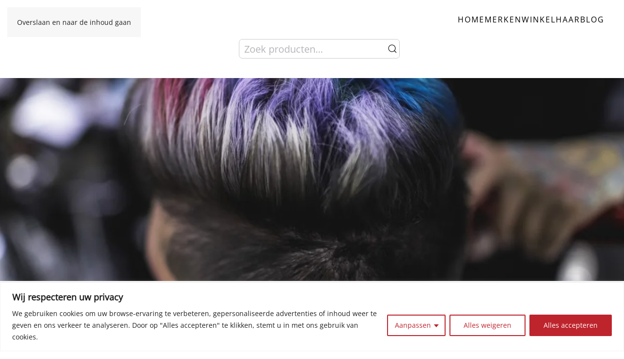

--- FILE ---
content_type: text/html; charset=utf-8
request_url: https://www.google.com/recaptcha/api2/anchor?ar=1&k=6LeK64IUAAAAAK-UOXibusG9IMRGNdw8_qOPpfCM&co=aHR0cHM6Ly9oYWlyd2ViLm5sOjQ0Mw..&hl=en&v=N67nZn4AqZkNcbeMu4prBgzg&size=invisible&anchor-ms=20000&execute-ms=30000&cb=sy6v1z8ncuo9
body_size: 49782
content:
<!DOCTYPE HTML><html dir="ltr" lang="en"><head><meta http-equiv="Content-Type" content="text/html; charset=UTF-8">
<meta http-equiv="X-UA-Compatible" content="IE=edge">
<title>reCAPTCHA</title>
<style type="text/css">
/* cyrillic-ext */
@font-face {
  font-family: 'Roboto';
  font-style: normal;
  font-weight: 400;
  font-stretch: 100%;
  src: url(//fonts.gstatic.com/s/roboto/v48/KFO7CnqEu92Fr1ME7kSn66aGLdTylUAMa3GUBHMdazTgWw.woff2) format('woff2');
  unicode-range: U+0460-052F, U+1C80-1C8A, U+20B4, U+2DE0-2DFF, U+A640-A69F, U+FE2E-FE2F;
}
/* cyrillic */
@font-face {
  font-family: 'Roboto';
  font-style: normal;
  font-weight: 400;
  font-stretch: 100%;
  src: url(//fonts.gstatic.com/s/roboto/v48/KFO7CnqEu92Fr1ME7kSn66aGLdTylUAMa3iUBHMdazTgWw.woff2) format('woff2');
  unicode-range: U+0301, U+0400-045F, U+0490-0491, U+04B0-04B1, U+2116;
}
/* greek-ext */
@font-face {
  font-family: 'Roboto';
  font-style: normal;
  font-weight: 400;
  font-stretch: 100%;
  src: url(//fonts.gstatic.com/s/roboto/v48/KFO7CnqEu92Fr1ME7kSn66aGLdTylUAMa3CUBHMdazTgWw.woff2) format('woff2');
  unicode-range: U+1F00-1FFF;
}
/* greek */
@font-face {
  font-family: 'Roboto';
  font-style: normal;
  font-weight: 400;
  font-stretch: 100%;
  src: url(//fonts.gstatic.com/s/roboto/v48/KFO7CnqEu92Fr1ME7kSn66aGLdTylUAMa3-UBHMdazTgWw.woff2) format('woff2');
  unicode-range: U+0370-0377, U+037A-037F, U+0384-038A, U+038C, U+038E-03A1, U+03A3-03FF;
}
/* math */
@font-face {
  font-family: 'Roboto';
  font-style: normal;
  font-weight: 400;
  font-stretch: 100%;
  src: url(//fonts.gstatic.com/s/roboto/v48/KFO7CnqEu92Fr1ME7kSn66aGLdTylUAMawCUBHMdazTgWw.woff2) format('woff2');
  unicode-range: U+0302-0303, U+0305, U+0307-0308, U+0310, U+0312, U+0315, U+031A, U+0326-0327, U+032C, U+032F-0330, U+0332-0333, U+0338, U+033A, U+0346, U+034D, U+0391-03A1, U+03A3-03A9, U+03B1-03C9, U+03D1, U+03D5-03D6, U+03F0-03F1, U+03F4-03F5, U+2016-2017, U+2034-2038, U+203C, U+2040, U+2043, U+2047, U+2050, U+2057, U+205F, U+2070-2071, U+2074-208E, U+2090-209C, U+20D0-20DC, U+20E1, U+20E5-20EF, U+2100-2112, U+2114-2115, U+2117-2121, U+2123-214F, U+2190, U+2192, U+2194-21AE, U+21B0-21E5, U+21F1-21F2, U+21F4-2211, U+2213-2214, U+2216-22FF, U+2308-230B, U+2310, U+2319, U+231C-2321, U+2336-237A, U+237C, U+2395, U+239B-23B7, U+23D0, U+23DC-23E1, U+2474-2475, U+25AF, U+25B3, U+25B7, U+25BD, U+25C1, U+25CA, U+25CC, U+25FB, U+266D-266F, U+27C0-27FF, U+2900-2AFF, U+2B0E-2B11, U+2B30-2B4C, U+2BFE, U+3030, U+FF5B, U+FF5D, U+1D400-1D7FF, U+1EE00-1EEFF;
}
/* symbols */
@font-face {
  font-family: 'Roboto';
  font-style: normal;
  font-weight: 400;
  font-stretch: 100%;
  src: url(//fonts.gstatic.com/s/roboto/v48/KFO7CnqEu92Fr1ME7kSn66aGLdTylUAMaxKUBHMdazTgWw.woff2) format('woff2');
  unicode-range: U+0001-000C, U+000E-001F, U+007F-009F, U+20DD-20E0, U+20E2-20E4, U+2150-218F, U+2190, U+2192, U+2194-2199, U+21AF, U+21E6-21F0, U+21F3, U+2218-2219, U+2299, U+22C4-22C6, U+2300-243F, U+2440-244A, U+2460-24FF, U+25A0-27BF, U+2800-28FF, U+2921-2922, U+2981, U+29BF, U+29EB, U+2B00-2BFF, U+4DC0-4DFF, U+FFF9-FFFB, U+10140-1018E, U+10190-1019C, U+101A0, U+101D0-101FD, U+102E0-102FB, U+10E60-10E7E, U+1D2C0-1D2D3, U+1D2E0-1D37F, U+1F000-1F0FF, U+1F100-1F1AD, U+1F1E6-1F1FF, U+1F30D-1F30F, U+1F315, U+1F31C, U+1F31E, U+1F320-1F32C, U+1F336, U+1F378, U+1F37D, U+1F382, U+1F393-1F39F, U+1F3A7-1F3A8, U+1F3AC-1F3AF, U+1F3C2, U+1F3C4-1F3C6, U+1F3CA-1F3CE, U+1F3D4-1F3E0, U+1F3ED, U+1F3F1-1F3F3, U+1F3F5-1F3F7, U+1F408, U+1F415, U+1F41F, U+1F426, U+1F43F, U+1F441-1F442, U+1F444, U+1F446-1F449, U+1F44C-1F44E, U+1F453, U+1F46A, U+1F47D, U+1F4A3, U+1F4B0, U+1F4B3, U+1F4B9, U+1F4BB, U+1F4BF, U+1F4C8-1F4CB, U+1F4D6, U+1F4DA, U+1F4DF, U+1F4E3-1F4E6, U+1F4EA-1F4ED, U+1F4F7, U+1F4F9-1F4FB, U+1F4FD-1F4FE, U+1F503, U+1F507-1F50B, U+1F50D, U+1F512-1F513, U+1F53E-1F54A, U+1F54F-1F5FA, U+1F610, U+1F650-1F67F, U+1F687, U+1F68D, U+1F691, U+1F694, U+1F698, U+1F6AD, U+1F6B2, U+1F6B9-1F6BA, U+1F6BC, U+1F6C6-1F6CF, U+1F6D3-1F6D7, U+1F6E0-1F6EA, U+1F6F0-1F6F3, U+1F6F7-1F6FC, U+1F700-1F7FF, U+1F800-1F80B, U+1F810-1F847, U+1F850-1F859, U+1F860-1F887, U+1F890-1F8AD, U+1F8B0-1F8BB, U+1F8C0-1F8C1, U+1F900-1F90B, U+1F93B, U+1F946, U+1F984, U+1F996, U+1F9E9, U+1FA00-1FA6F, U+1FA70-1FA7C, U+1FA80-1FA89, U+1FA8F-1FAC6, U+1FACE-1FADC, U+1FADF-1FAE9, U+1FAF0-1FAF8, U+1FB00-1FBFF;
}
/* vietnamese */
@font-face {
  font-family: 'Roboto';
  font-style: normal;
  font-weight: 400;
  font-stretch: 100%;
  src: url(//fonts.gstatic.com/s/roboto/v48/KFO7CnqEu92Fr1ME7kSn66aGLdTylUAMa3OUBHMdazTgWw.woff2) format('woff2');
  unicode-range: U+0102-0103, U+0110-0111, U+0128-0129, U+0168-0169, U+01A0-01A1, U+01AF-01B0, U+0300-0301, U+0303-0304, U+0308-0309, U+0323, U+0329, U+1EA0-1EF9, U+20AB;
}
/* latin-ext */
@font-face {
  font-family: 'Roboto';
  font-style: normal;
  font-weight: 400;
  font-stretch: 100%;
  src: url(//fonts.gstatic.com/s/roboto/v48/KFO7CnqEu92Fr1ME7kSn66aGLdTylUAMa3KUBHMdazTgWw.woff2) format('woff2');
  unicode-range: U+0100-02BA, U+02BD-02C5, U+02C7-02CC, U+02CE-02D7, U+02DD-02FF, U+0304, U+0308, U+0329, U+1D00-1DBF, U+1E00-1E9F, U+1EF2-1EFF, U+2020, U+20A0-20AB, U+20AD-20C0, U+2113, U+2C60-2C7F, U+A720-A7FF;
}
/* latin */
@font-face {
  font-family: 'Roboto';
  font-style: normal;
  font-weight: 400;
  font-stretch: 100%;
  src: url(//fonts.gstatic.com/s/roboto/v48/KFO7CnqEu92Fr1ME7kSn66aGLdTylUAMa3yUBHMdazQ.woff2) format('woff2');
  unicode-range: U+0000-00FF, U+0131, U+0152-0153, U+02BB-02BC, U+02C6, U+02DA, U+02DC, U+0304, U+0308, U+0329, U+2000-206F, U+20AC, U+2122, U+2191, U+2193, U+2212, U+2215, U+FEFF, U+FFFD;
}
/* cyrillic-ext */
@font-face {
  font-family: 'Roboto';
  font-style: normal;
  font-weight: 500;
  font-stretch: 100%;
  src: url(//fonts.gstatic.com/s/roboto/v48/KFO7CnqEu92Fr1ME7kSn66aGLdTylUAMa3GUBHMdazTgWw.woff2) format('woff2');
  unicode-range: U+0460-052F, U+1C80-1C8A, U+20B4, U+2DE0-2DFF, U+A640-A69F, U+FE2E-FE2F;
}
/* cyrillic */
@font-face {
  font-family: 'Roboto';
  font-style: normal;
  font-weight: 500;
  font-stretch: 100%;
  src: url(//fonts.gstatic.com/s/roboto/v48/KFO7CnqEu92Fr1ME7kSn66aGLdTylUAMa3iUBHMdazTgWw.woff2) format('woff2');
  unicode-range: U+0301, U+0400-045F, U+0490-0491, U+04B0-04B1, U+2116;
}
/* greek-ext */
@font-face {
  font-family: 'Roboto';
  font-style: normal;
  font-weight: 500;
  font-stretch: 100%;
  src: url(//fonts.gstatic.com/s/roboto/v48/KFO7CnqEu92Fr1ME7kSn66aGLdTylUAMa3CUBHMdazTgWw.woff2) format('woff2');
  unicode-range: U+1F00-1FFF;
}
/* greek */
@font-face {
  font-family: 'Roboto';
  font-style: normal;
  font-weight: 500;
  font-stretch: 100%;
  src: url(//fonts.gstatic.com/s/roboto/v48/KFO7CnqEu92Fr1ME7kSn66aGLdTylUAMa3-UBHMdazTgWw.woff2) format('woff2');
  unicode-range: U+0370-0377, U+037A-037F, U+0384-038A, U+038C, U+038E-03A1, U+03A3-03FF;
}
/* math */
@font-face {
  font-family: 'Roboto';
  font-style: normal;
  font-weight: 500;
  font-stretch: 100%;
  src: url(//fonts.gstatic.com/s/roboto/v48/KFO7CnqEu92Fr1ME7kSn66aGLdTylUAMawCUBHMdazTgWw.woff2) format('woff2');
  unicode-range: U+0302-0303, U+0305, U+0307-0308, U+0310, U+0312, U+0315, U+031A, U+0326-0327, U+032C, U+032F-0330, U+0332-0333, U+0338, U+033A, U+0346, U+034D, U+0391-03A1, U+03A3-03A9, U+03B1-03C9, U+03D1, U+03D5-03D6, U+03F0-03F1, U+03F4-03F5, U+2016-2017, U+2034-2038, U+203C, U+2040, U+2043, U+2047, U+2050, U+2057, U+205F, U+2070-2071, U+2074-208E, U+2090-209C, U+20D0-20DC, U+20E1, U+20E5-20EF, U+2100-2112, U+2114-2115, U+2117-2121, U+2123-214F, U+2190, U+2192, U+2194-21AE, U+21B0-21E5, U+21F1-21F2, U+21F4-2211, U+2213-2214, U+2216-22FF, U+2308-230B, U+2310, U+2319, U+231C-2321, U+2336-237A, U+237C, U+2395, U+239B-23B7, U+23D0, U+23DC-23E1, U+2474-2475, U+25AF, U+25B3, U+25B7, U+25BD, U+25C1, U+25CA, U+25CC, U+25FB, U+266D-266F, U+27C0-27FF, U+2900-2AFF, U+2B0E-2B11, U+2B30-2B4C, U+2BFE, U+3030, U+FF5B, U+FF5D, U+1D400-1D7FF, U+1EE00-1EEFF;
}
/* symbols */
@font-face {
  font-family: 'Roboto';
  font-style: normal;
  font-weight: 500;
  font-stretch: 100%;
  src: url(//fonts.gstatic.com/s/roboto/v48/KFO7CnqEu92Fr1ME7kSn66aGLdTylUAMaxKUBHMdazTgWw.woff2) format('woff2');
  unicode-range: U+0001-000C, U+000E-001F, U+007F-009F, U+20DD-20E0, U+20E2-20E4, U+2150-218F, U+2190, U+2192, U+2194-2199, U+21AF, U+21E6-21F0, U+21F3, U+2218-2219, U+2299, U+22C4-22C6, U+2300-243F, U+2440-244A, U+2460-24FF, U+25A0-27BF, U+2800-28FF, U+2921-2922, U+2981, U+29BF, U+29EB, U+2B00-2BFF, U+4DC0-4DFF, U+FFF9-FFFB, U+10140-1018E, U+10190-1019C, U+101A0, U+101D0-101FD, U+102E0-102FB, U+10E60-10E7E, U+1D2C0-1D2D3, U+1D2E0-1D37F, U+1F000-1F0FF, U+1F100-1F1AD, U+1F1E6-1F1FF, U+1F30D-1F30F, U+1F315, U+1F31C, U+1F31E, U+1F320-1F32C, U+1F336, U+1F378, U+1F37D, U+1F382, U+1F393-1F39F, U+1F3A7-1F3A8, U+1F3AC-1F3AF, U+1F3C2, U+1F3C4-1F3C6, U+1F3CA-1F3CE, U+1F3D4-1F3E0, U+1F3ED, U+1F3F1-1F3F3, U+1F3F5-1F3F7, U+1F408, U+1F415, U+1F41F, U+1F426, U+1F43F, U+1F441-1F442, U+1F444, U+1F446-1F449, U+1F44C-1F44E, U+1F453, U+1F46A, U+1F47D, U+1F4A3, U+1F4B0, U+1F4B3, U+1F4B9, U+1F4BB, U+1F4BF, U+1F4C8-1F4CB, U+1F4D6, U+1F4DA, U+1F4DF, U+1F4E3-1F4E6, U+1F4EA-1F4ED, U+1F4F7, U+1F4F9-1F4FB, U+1F4FD-1F4FE, U+1F503, U+1F507-1F50B, U+1F50D, U+1F512-1F513, U+1F53E-1F54A, U+1F54F-1F5FA, U+1F610, U+1F650-1F67F, U+1F687, U+1F68D, U+1F691, U+1F694, U+1F698, U+1F6AD, U+1F6B2, U+1F6B9-1F6BA, U+1F6BC, U+1F6C6-1F6CF, U+1F6D3-1F6D7, U+1F6E0-1F6EA, U+1F6F0-1F6F3, U+1F6F7-1F6FC, U+1F700-1F7FF, U+1F800-1F80B, U+1F810-1F847, U+1F850-1F859, U+1F860-1F887, U+1F890-1F8AD, U+1F8B0-1F8BB, U+1F8C0-1F8C1, U+1F900-1F90B, U+1F93B, U+1F946, U+1F984, U+1F996, U+1F9E9, U+1FA00-1FA6F, U+1FA70-1FA7C, U+1FA80-1FA89, U+1FA8F-1FAC6, U+1FACE-1FADC, U+1FADF-1FAE9, U+1FAF0-1FAF8, U+1FB00-1FBFF;
}
/* vietnamese */
@font-face {
  font-family: 'Roboto';
  font-style: normal;
  font-weight: 500;
  font-stretch: 100%;
  src: url(//fonts.gstatic.com/s/roboto/v48/KFO7CnqEu92Fr1ME7kSn66aGLdTylUAMa3OUBHMdazTgWw.woff2) format('woff2');
  unicode-range: U+0102-0103, U+0110-0111, U+0128-0129, U+0168-0169, U+01A0-01A1, U+01AF-01B0, U+0300-0301, U+0303-0304, U+0308-0309, U+0323, U+0329, U+1EA0-1EF9, U+20AB;
}
/* latin-ext */
@font-face {
  font-family: 'Roboto';
  font-style: normal;
  font-weight: 500;
  font-stretch: 100%;
  src: url(//fonts.gstatic.com/s/roboto/v48/KFO7CnqEu92Fr1ME7kSn66aGLdTylUAMa3KUBHMdazTgWw.woff2) format('woff2');
  unicode-range: U+0100-02BA, U+02BD-02C5, U+02C7-02CC, U+02CE-02D7, U+02DD-02FF, U+0304, U+0308, U+0329, U+1D00-1DBF, U+1E00-1E9F, U+1EF2-1EFF, U+2020, U+20A0-20AB, U+20AD-20C0, U+2113, U+2C60-2C7F, U+A720-A7FF;
}
/* latin */
@font-face {
  font-family: 'Roboto';
  font-style: normal;
  font-weight: 500;
  font-stretch: 100%;
  src: url(//fonts.gstatic.com/s/roboto/v48/KFO7CnqEu92Fr1ME7kSn66aGLdTylUAMa3yUBHMdazQ.woff2) format('woff2');
  unicode-range: U+0000-00FF, U+0131, U+0152-0153, U+02BB-02BC, U+02C6, U+02DA, U+02DC, U+0304, U+0308, U+0329, U+2000-206F, U+20AC, U+2122, U+2191, U+2193, U+2212, U+2215, U+FEFF, U+FFFD;
}
/* cyrillic-ext */
@font-face {
  font-family: 'Roboto';
  font-style: normal;
  font-weight: 900;
  font-stretch: 100%;
  src: url(//fonts.gstatic.com/s/roboto/v48/KFO7CnqEu92Fr1ME7kSn66aGLdTylUAMa3GUBHMdazTgWw.woff2) format('woff2');
  unicode-range: U+0460-052F, U+1C80-1C8A, U+20B4, U+2DE0-2DFF, U+A640-A69F, U+FE2E-FE2F;
}
/* cyrillic */
@font-face {
  font-family: 'Roboto';
  font-style: normal;
  font-weight: 900;
  font-stretch: 100%;
  src: url(//fonts.gstatic.com/s/roboto/v48/KFO7CnqEu92Fr1ME7kSn66aGLdTylUAMa3iUBHMdazTgWw.woff2) format('woff2');
  unicode-range: U+0301, U+0400-045F, U+0490-0491, U+04B0-04B1, U+2116;
}
/* greek-ext */
@font-face {
  font-family: 'Roboto';
  font-style: normal;
  font-weight: 900;
  font-stretch: 100%;
  src: url(//fonts.gstatic.com/s/roboto/v48/KFO7CnqEu92Fr1ME7kSn66aGLdTylUAMa3CUBHMdazTgWw.woff2) format('woff2');
  unicode-range: U+1F00-1FFF;
}
/* greek */
@font-face {
  font-family: 'Roboto';
  font-style: normal;
  font-weight: 900;
  font-stretch: 100%;
  src: url(//fonts.gstatic.com/s/roboto/v48/KFO7CnqEu92Fr1ME7kSn66aGLdTylUAMa3-UBHMdazTgWw.woff2) format('woff2');
  unicode-range: U+0370-0377, U+037A-037F, U+0384-038A, U+038C, U+038E-03A1, U+03A3-03FF;
}
/* math */
@font-face {
  font-family: 'Roboto';
  font-style: normal;
  font-weight: 900;
  font-stretch: 100%;
  src: url(//fonts.gstatic.com/s/roboto/v48/KFO7CnqEu92Fr1ME7kSn66aGLdTylUAMawCUBHMdazTgWw.woff2) format('woff2');
  unicode-range: U+0302-0303, U+0305, U+0307-0308, U+0310, U+0312, U+0315, U+031A, U+0326-0327, U+032C, U+032F-0330, U+0332-0333, U+0338, U+033A, U+0346, U+034D, U+0391-03A1, U+03A3-03A9, U+03B1-03C9, U+03D1, U+03D5-03D6, U+03F0-03F1, U+03F4-03F5, U+2016-2017, U+2034-2038, U+203C, U+2040, U+2043, U+2047, U+2050, U+2057, U+205F, U+2070-2071, U+2074-208E, U+2090-209C, U+20D0-20DC, U+20E1, U+20E5-20EF, U+2100-2112, U+2114-2115, U+2117-2121, U+2123-214F, U+2190, U+2192, U+2194-21AE, U+21B0-21E5, U+21F1-21F2, U+21F4-2211, U+2213-2214, U+2216-22FF, U+2308-230B, U+2310, U+2319, U+231C-2321, U+2336-237A, U+237C, U+2395, U+239B-23B7, U+23D0, U+23DC-23E1, U+2474-2475, U+25AF, U+25B3, U+25B7, U+25BD, U+25C1, U+25CA, U+25CC, U+25FB, U+266D-266F, U+27C0-27FF, U+2900-2AFF, U+2B0E-2B11, U+2B30-2B4C, U+2BFE, U+3030, U+FF5B, U+FF5D, U+1D400-1D7FF, U+1EE00-1EEFF;
}
/* symbols */
@font-face {
  font-family: 'Roboto';
  font-style: normal;
  font-weight: 900;
  font-stretch: 100%;
  src: url(//fonts.gstatic.com/s/roboto/v48/KFO7CnqEu92Fr1ME7kSn66aGLdTylUAMaxKUBHMdazTgWw.woff2) format('woff2');
  unicode-range: U+0001-000C, U+000E-001F, U+007F-009F, U+20DD-20E0, U+20E2-20E4, U+2150-218F, U+2190, U+2192, U+2194-2199, U+21AF, U+21E6-21F0, U+21F3, U+2218-2219, U+2299, U+22C4-22C6, U+2300-243F, U+2440-244A, U+2460-24FF, U+25A0-27BF, U+2800-28FF, U+2921-2922, U+2981, U+29BF, U+29EB, U+2B00-2BFF, U+4DC0-4DFF, U+FFF9-FFFB, U+10140-1018E, U+10190-1019C, U+101A0, U+101D0-101FD, U+102E0-102FB, U+10E60-10E7E, U+1D2C0-1D2D3, U+1D2E0-1D37F, U+1F000-1F0FF, U+1F100-1F1AD, U+1F1E6-1F1FF, U+1F30D-1F30F, U+1F315, U+1F31C, U+1F31E, U+1F320-1F32C, U+1F336, U+1F378, U+1F37D, U+1F382, U+1F393-1F39F, U+1F3A7-1F3A8, U+1F3AC-1F3AF, U+1F3C2, U+1F3C4-1F3C6, U+1F3CA-1F3CE, U+1F3D4-1F3E0, U+1F3ED, U+1F3F1-1F3F3, U+1F3F5-1F3F7, U+1F408, U+1F415, U+1F41F, U+1F426, U+1F43F, U+1F441-1F442, U+1F444, U+1F446-1F449, U+1F44C-1F44E, U+1F453, U+1F46A, U+1F47D, U+1F4A3, U+1F4B0, U+1F4B3, U+1F4B9, U+1F4BB, U+1F4BF, U+1F4C8-1F4CB, U+1F4D6, U+1F4DA, U+1F4DF, U+1F4E3-1F4E6, U+1F4EA-1F4ED, U+1F4F7, U+1F4F9-1F4FB, U+1F4FD-1F4FE, U+1F503, U+1F507-1F50B, U+1F50D, U+1F512-1F513, U+1F53E-1F54A, U+1F54F-1F5FA, U+1F610, U+1F650-1F67F, U+1F687, U+1F68D, U+1F691, U+1F694, U+1F698, U+1F6AD, U+1F6B2, U+1F6B9-1F6BA, U+1F6BC, U+1F6C6-1F6CF, U+1F6D3-1F6D7, U+1F6E0-1F6EA, U+1F6F0-1F6F3, U+1F6F7-1F6FC, U+1F700-1F7FF, U+1F800-1F80B, U+1F810-1F847, U+1F850-1F859, U+1F860-1F887, U+1F890-1F8AD, U+1F8B0-1F8BB, U+1F8C0-1F8C1, U+1F900-1F90B, U+1F93B, U+1F946, U+1F984, U+1F996, U+1F9E9, U+1FA00-1FA6F, U+1FA70-1FA7C, U+1FA80-1FA89, U+1FA8F-1FAC6, U+1FACE-1FADC, U+1FADF-1FAE9, U+1FAF0-1FAF8, U+1FB00-1FBFF;
}
/* vietnamese */
@font-face {
  font-family: 'Roboto';
  font-style: normal;
  font-weight: 900;
  font-stretch: 100%;
  src: url(//fonts.gstatic.com/s/roboto/v48/KFO7CnqEu92Fr1ME7kSn66aGLdTylUAMa3OUBHMdazTgWw.woff2) format('woff2');
  unicode-range: U+0102-0103, U+0110-0111, U+0128-0129, U+0168-0169, U+01A0-01A1, U+01AF-01B0, U+0300-0301, U+0303-0304, U+0308-0309, U+0323, U+0329, U+1EA0-1EF9, U+20AB;
}
/* latin-ext */
@font-face {
  font-family: 'Roboto';
  font-style: normal;
  font-weight: 900;
  font-stretch: 100%;
  src: url(//fonts.gstatic.com/s/roboto/v48/KFO7CnqEu92Fr1ME7kSn66aGLdTylUAMa3KUBHMdazTgWw.woff2) format('woff2');
  unicode-range: U+0100-02BA, U+02BD-02C5, U+02C7-02CC, U+02CE-02D7, U+02DD-02FF, U+0304, U+0308, U+0329, U+1D00-1DBF, U+1E00-1E9F, U+1EF2-1EFF, U+2020, U+20A0-20AB, U+20AD-20C0, U+2113, U+2C60-2C7F, U+A720-A7FF;
}
/* latin */
@font-face {
  font-family: 'Roboto';
  font-style: normal;
  font-weight: 900;
  font-stretch: 100%;
  src: url(//fonts.gstatic.com/s/roboto/v48/KFO7CnqEu92Fr1ME7kSn66aGLdTylUAMa3yUBHMdazQ.woff2) format('woff2');
  unicode-range: U+0000-00FF, U+0131, U+0152-0153, U+02BB-02BC, U+02C6, U+02DA, U+02DC, U+0304, U+0308, U+0329, U+2000-206F, U+20AC, U+2122, U+2191, U+2193, U+2212, U+2215, U+FEFF, U+FFFD;
}

</style>
<link rel="stylesheet" type="text/css" href="https://www.gstatic.com/recaptcha/releases/N67nZn4AqZkNcbeMu4prBgzg/styles__ltr.css">
<script nonce="_YmG-Vm3hYx6Sx3TItuTxQ" type="text/javascript">window['__recaptcha_api'] = 'https://www.google.com/recaptcha/api2/';</script>
<script type="text/javascript" src="https://www.gstatic.com/recaptcha/releases/N67nZn4AqZkNcbeMu4prBgzg/recaptcha__en.js" nonce="_YmG-Vm3hYx6Sx3TItuTxQ">
      
    </script></head>
<body><div id="rc-anchor-alert" class="rc-anchor-alert"></div>
<input type="hidden" id="recaptcha-token" value="[base64]">
<script type="text/javascript" nonce="_YmG-Vm3hYx6Sx3TItuTxQ">
      recaptcha.anchor.Main.init("[\x22ainput\x22,[\x22bgdata\x22,\x22\x22,\[base64]/[base64]/[base64]/MjU1OlQ/NToyKSlyZXR1cm4gZmFsc2U7cmV0dXJuISgoYSg0MyxXLChZPWUoKFcuQkI9ZCxUKT83MDo0MyxXKSxXLk4pKSxXKS5sLnB1c2goW0RhLFksVD9kKzE6ZCxXLlgsVy5qXSksVy5MPW5sLDApfSxubD1GLnJlcXVlc3RJZGxlQ2FsbGJhY2s/[base64]/[base64]/[base64]/[base64]/WVtTKytdPVc6KFc8MjA0OD9ZW1MrK109Vz4+NnwxOTI6KChXJjY0NTEyKT09NTUyOTYmJmQrMTxULmxlbmd0aCYmKFQuY2hhckNvZGVBdChkKzEpJjY0NTEyKT09NTYzMjA/[base64]/[base64]/[base64]/[base64]/bmV3IGdbWl0oTFswXSk6RD09Mj9uZXcgZ1taXShMWzBdLExbMV0pOkQ9PTM/bmV3IGdbWl0oTFswXSxMWzFdLExbMl0pOkQ9PTQ/[base64]/[base64]\x22,\[base64]\x22,\x22w44tw4/CmcK1wrcew5/Dq8ONw4nDllRKdjNGYCxFDSDDh8Odw7zCo8OsZB9KEBfCtcKyOmRxw5pJSm9Ww6QpaAtIIMK8w6HCsgELTMO2ZsOqV8Kmw55Rw5fDvRtHw6/DtsO2RMKiBcK1HcOhwowCfi7Cg2nCv8KTRMObHQXDhUEmAD11wrQUw7TDmMKaw59jVcOswrZjw5PCoxhVwofDmhDDp8OdPgNbwqleJV5Hw5XCjXvDncK/J8KPXCEpZMOfwp3CjRrCjcK5YMKVwqTChGjDvlgTBsKyLGbCmcKwwokjwqzDvGHDsVFkw7dESjTDhMKmEMOjw5fDjztKTCZoW8K0c8KeMh/CkcORA8KFw7dRR8KJwppBesKBwrkfREfDq8Oow4vCo8OCw7o+XQ5wwpnDiHIOSXLCmRk6wptQwoTDvHpAwq0wEShgw6c0wq7DscKgw5PDsxR2wp4VLcKQw7UbIsKywrDCgcKsecKsw4I/SFclw5TDpsOnTRDDn8Kiw41Ww7nDkmMGwrFFVcKZwrLCtcKfHcKGFDnCnxVvYHrCksKrKF7DmUTDncKOwr/[base64]/wq/[base64]/CrcK8X2fDlDfDhXnChmQdw45GSC/Cm8OLR8Kdw5rChMKrw4XCg3YhNMKmdy/[base64]/Dj3I+fnPDuSRBwqMCLsOnw6gAw7FjwqkVw6wOw4Z+JsKLw5o4w7/DlRlgNAbCm8KkdcOOOcKew4A8A8OZSgPChGsQwpnCngnDg0Qywotvw44FLjIbKFvDoRrDisOyLsKeYyXDjsKww7BHPRVtw7vClMKhYh/DlRtcw7rDusKwwq3CoMKJXcKld01SRgh7wosnwq9Ow6Z5wqTChE7Dm3PDnCZ9w5vDvU8Vw4t2aE1Ow4nCogbDgMKtJQh/CmTDtknClsKEOmjCr8Kvw7xMNCwpwp40ecKNFMKJwqNYw5gdEMO2NcKawpNAwrnCimHCv8KLwpUEQMKBw4BVPHTCoTZeMsOYfsOhJcOzdcKKb0XDgQLDknbDl0PCtR7DtsOTw5p1wqZYwqTCj8Ktw7bCinw6w64UHMKhwrvDosKBwr/Cs0MQQMK4dMKMwroMLQnDq8OXwogXE8KKWsOacH3DvMKTw5pQR2VjeR/CvnLDjsKaMADDknR2w5HCshnDkQ3DqsKBDVTDg3/Ck8OcRWkPwqUrw7EzYcOXQHtJw4fCn0XCh8KIGQrChljCmj5FwrvDoXTCisOZwr/[base64]/wpLDkMObw4/DkcOtDGDDrnw9w4LDkcK7M8ONw5kqw6nDjWnDmyDDpXPDlUBPbsORFTbDiys3wonDm389wqk8w4UrEnzDocOwKsK/SMKYWsO1O8KLccOEXnNJAMKiCMOmYVkTw6/CnDvDlUfCoAPDlmzDh0U7wqUmL8KPSFkrwrfDmwRFV2zCjFEawrjDtEDDqMKNw4zCjmovw6fCjC4bwqfCocOGwr/DhMKDHFDCtMKpHRcDwqoKwqFrwrXDo3rCnhnDgUdMUcKNw4YtWMKpwpACeHTDosO0Eip2DsKGw7rDmS/[base64]/P1rCp8OwDn8+w68PDlfCl8Opw4nCsMO2LXZXw5kPw7HDrnRWw4IQdXLCiCA6w4rDol/DujHCpMK3ZhHDkcOew6LDvsKdw6kiBStUw5wjKsKtMMOaFx3Co8OiwrfDtcOXAMO1w6Y+E8O/wqvCncKYw4xCGsKMUMK5UkHCpMOVw6MNwohew5vDil7CmsOhw5zCoAzDjMKAwoLDuMKUI8O/[base64]/DmcK/fsOywospUnzCh8KHZhIDwo1vw67CksKKw6zCpsOubcKBw4J9eHjCncO4SMKkf8OEacO1wrzDhArCisKcw5rCklRlMGgKw6YRbArCjcO0CHZsPiJtw4Jiw5jCm8OSLRvCn8OZDkLDmMODwonCq3fCrcKQRMOfbcOnwpN/w5ctw4HCsA3ChFnCk8KPw4FdVkhnHcOTw5/DlnbDvMOxJwnCoyY7wpjCp8Kawo4aw7/DtcOowrHDo0/[base64]/[base64]/CqkfCqj/Dnh/Dl8OVwobDlMKpwp9BJnEDJEpyYm/CgkLDgcObw7bDucKqXMK3w5tAHBfCsmsAZyTDm1BmVMOWHcK0BxTCtH/[base64]/DjlQmNBMVdVrDoRZgPsOewpPDjUzCi8K/NMObJsOcw4rDjcKiMMOWw4pjwp/Dlg/ChMKZfCQnIwQTwr4aASsQw7cawp1AAcKjMcO/wrY2NmfCjQzDkXvCtsOfw4hXUi1pwrTDs8KVKsOwCsKXwq3CuMK8RnN2NGjCnUXCk8OuUMOMHcK2GkTChMKdZsONTsKZMcOtw6vDjQbDpwMVbMOfw7TCvDvDm3xNwqnDhcK6w6fCjMKjOFHCqMKVwq47wobCt8OJw5zDrULDnsK6wo/DpRLDtsKUw7nDvGrCmsK5dSPCh8KUwozDiELDnBfDlj8tw7B9JsORb8O0wrLChxfClMOuw7ZSYMK5wrLCq8KyE2YxwqHDi3PCtcKuwpd5wq1HJMKVNcKRNsORegc6wod/FsK6wofCi2LCvjxvwrnCpsKOasO6w6EZH8KSczwLwplWwp4+ZMKkH8KreMO3WGpPwrrCvcOvGUERbHF5H2J5U0PDokYoEcO2ecOzwoHDk8KUcR1jAMOsGT99VMKVw6LDmxZJwo1PXj/ClHJaZ1LDrsOSw6DDgsKrHCjCnTB6AADCmFrCmMKbMH7CoEoDwo/CqMKWw6HDhDHDlHMOw4bDtcO/wps3wqLCm8ObcMKZFcOew4PDjMO0KQJsPkbCqcKNAMOjwpBQOMOxGRDDiMOdWMO/[base64]/A0dcw7XDqsOPC8KlEFfDtMOtw4Zew5jCnsOoFsK/[base64]/fMKpwqxKd3NLD2RBHHTDrcKHwqkxC8KNw4EfdcK4QlfCtTzCq8Kuwp3Dm2kewqXCkxJcBsK1w5HDi1MBFsOFUl/Dn8K/w5fCsMKdG8OZYcOBwrPCmzTDtDluNj/DqMKiK8K/wrnCuGDDosKVw5obw6DCmWbCgmnDocOUesObw4wWccONw5LCkMOuw41Cw7fDmmnCq1xXYRUIOF82SMOQeFXCtwXDpcOmwqvDjcK8w7Rxw4/Csw9PwqNnwrvDnsKwNxE0XsKVJ8OHGcOcw6LDp8KfwrzDjyLCkg57OMOLDsKhXcKvE8O/w7LCgV0Ow7LCo1lpw4scwqkEw5PDscKkwr/DnXPCvEvDlMOnMSjDhg/DhMOIMVxgw7Z5w5/DpMKOw5xAHGTCjMOsExBKSBlgcsOXwrQLwoZmH21Sw4diw5zCpsKQworClcOXwrldNsK1wo5jwrLDlcKBw5smZcOLZXHDnsKTwqEaGsObw5LDmcOpY8K+w7Ftw5NSw7NPwqzDgcKPw4YVw4vCknnDsUg/w57Dq0LCsTRiVmjDpF7Di8OOw7bDqXbCgcKIw7bCpULDh8OkdcOUw6LCo8OtZktBwo/[base64]/[base64]/Dvn1OwrvCo8Kvdi5haMO+TsOkwqHDhMOnLjvDg8Kewp4Qw60tTybDm8OTPh3CgzFGw6bCh8OzQMKvw4rCjlozw53DlcK7NcOJMMKbwrMnMG/[base64]/[base64]/wr5pE8KFf8OBQ2ZALg/CuMOmWcKdRGvCgcOgLCfClS3CnTg9w6DDmjspZ8OPwrjDjnksKzUJw5fDo8OCZgUQIMOUF8KLw6HCoHvDpcO6NcOTw490w4rCrMK5w5/DlHLDvHXDpMOsw4rCpUjCkUzChsOuw50jw4hAw7BVcxkBw5/[base64]/[base64]/CuEIhdcOuE8K4N8OUwrnCmgkhJMKdw73Cq8OgJxJ0wofDqcKKwrkcXsOMwovCkj8bY1nDlBDDicOpwo4ww5TDvMKewrTCmTbDg0PDvyzDt8OEwrVlw7VxfMK/w7BZVgUSa8KaLi0wIcK2w5EVw6zCqjDCjFDCllbCkMKwwrnDuTnDlMK2w7/[base64]/Dh8Kiw6LCmyVkwpxFwqsWwrZbw5UaMsO4O0PDhmrCj8OmACbCnMKdwqfCqsO2NgNww4nDmBRmWC/Dm0fDn05hwql3wpTDi8OSDTVMwrAWesKsFgzCsCt/[base64]/w4AMFMKjPsKhw4w/[base64]/[base64]/Dj8KYwrsewrvCkz3Dk2DCvMKxw7JKw4oiH8KUwp7DrcKEXMKvRsKqwrXClz5dw5kUaUJvwppvw50sw6oWFTk+wqjDgyEeeMOXw5t5wr3CjFnCi0s0flvDmBjCp8ORw64swoPCgizCrMOlwqPCkcKOXjxwwr/Ci8OaUcOJw6fDpBDCgUDCucKTw5PDkcKYOH7Di1zCm0/Dp8KbH8ORX2FlZkc5wo3CrQVjw5vDvMO0TcK/[base64]/DuMOMWSnCosOCwqd/w40xwpvDu8KHA2FdFMK7Y3nCujRMJcKCSyPCnMKIwqxqdhTCh0nCmmHCozLDlg43w5x4w6/Ct3bCjSxaTsO0YSIvw4HCosK+PHjDhDDCvcO4w6MBwqk/w7YKZCbCtCLCgsKpw7RkwpUKZXQqw6xMI8OtY8OsZ8O0woQ2w5jChw1kw5XDncKNRgbCk8KKw7ZzwrzCssKED8OGdEjCv2PDvi7CvULCmTnColIXwo0VwpvDncOxwr9/woo3JcOAEjRaw7TCrMOww6fCo01Kw5kEw53CqMO6w5p+Z0HCkMKYWcOHw5d4w6nCi8KETsKxK0Vkw6ITfVo9w4LCoHDDuwLChMKew6g+IGrDqMKGd8Olwr1+MW/Du8KyYMKew63Co8O4TMKaRQ4UScKZDxBTw6zCp8OJDcK0w5caLMKcJWEdUVBqwqhjWcKaw7jDjUrCrCXCu0lfwr3DpsOiw5DCncKpW8KkYWJ+wpg+wpAxJMKMwohHDDY3wq5jaQwWGsKXwo7Ct8O3XMKNwpLDkjnChkTCjgvCoABkR8Ksw6Q9wqYxw7shwq5bw7vCog/[base64]/RcOkWQkKGiogw4wkHsKFwo/DtD5AZGd1I8K9woFRwr9Bw5DCmsOlwqMbSsKKM8KAMS3CsMO5w5xVOsK3dzY6bMO/[base64]/CmGEdAXh/YUZmWWkBKsKdZMKjw7EDbMOGUcOZFsKdXcOIVcO1Z8KRa8O4wrM5wrVCEMKow49CTQs2MXRBEMK2SwpPMHVowqPDmcOnwpJLw41sw4gjwrJmKid7aj/[base64]/Dv8Opw4zDrMOkw7rCrsOsw6I6GyllYxvDrUUuw6AIwrJCEVB8P0/DusO9w73Co2HCksKmKirCoR3DvsOjA8KUUmrCh8KZJsK4wo5iP1FREsKQwrNSw4XDtyBcw73Ds8KaO8KNw7Qaw6URYsO/LwTDiMKhfsKUYHJkwpHCrcOTcMKTw5ocwqlNWCNZw6/Dhik1LMKBIsKKdWwxw58dw7zCjMK+LMOqw6RRN8OwJMKgWT89wq/CtMKCCsKpFMKPWcKKTMKPa8OqEjEZK8KAw7oww6/[base64]/w5oNIiTDr8OzwpjCvsKMw67CngLCki7DlwnDl07CoQTCpcOMwo/CvmjCtjp2cMKVwq3Cj0LCrEHDoxw/w7JIwonDqMKIw7zDiDk1CcOnw7vDmMKBW8OwwpvDhsKow5DCgi5xw6ROwoxPw4lAw6nCjitsw4xZLnLDvcKVPB3DhmjDvcO4WMOuw6Vdw5gyJsOswp3DvMOgE37CmDwoWgfCnRxSwpIXw6zDukgOLn/Cs0YWJsKBe38rw7NMCWF4wrXCkcKqLkg/wpBqwrgRw4YSPsK0XsKGwoPCqsK/wpjCl8Khw5dlwonChxNuw7/[base64]/[base64]/CmMKrHsO6dEzCmFlrGcO6wpsHa1lGN8OHw4jDnQt1wonDtsKkw7DCn8O9Jw0FU8KawozDpsO6TS/CkcOAw4zCmirDuMOhwr/CtsKPwotFKRLCp8KZXcOdCj/CpcOawp7ChisnwpbDiVY6wr3CrBkDwrzCvsKsw7Isw7oDwqXDpMKCQ8K/wobDhSx7w78Uwqpaw6jDrcKtw58xw5BwL8OKEnrCom/Dl8OOw4AWwqI1w5g+w5kxcBlbEcOqLsKGwppZAUDDp3DDuMOLTCMUDMKxOEt4w58fw4LDl8Okw4nCssKrDsK8Z8OUSEDDt8KDAcKVw5/Dh8OxPsOzwoHCuVnDlH/DpTDDoTc3LsKLIsOkZRPDscKdLH5Vw5rCtjLCrk8wwqnDmsKkw5YMwrvClsOCM8KbZ8KXJMOaw6AjOwrDunoYJV3CuMOsMEU9FsKdwp8Iw5M6UMOMwoRKw7Nawr9NQcKiFsKPw7xBdyV4w45BwrTCm8OIMMOSRR/CnMOKw6Bhw5HDjsKERcO1w4DDv8OIwrAqw6/CscOvIBbDsk4ow7DDq8O9YTFGTcOMFW/DgMKBwrtnw53DkcOcwpYzwrbDoldww6J2w74RwpgTcBDCmn3DtULCk0nClcO2R0/DsmEUYsKYcB/CgcO8w6QTGU9lcCoEGsKawqPCtcOeKV7DkRIpFVsadlHCiQNwASMZG1YvTcKIbUjDq8ODdcKUwonDuMKKR08OYDnCiMO5W8Klw4zDqFvCoETDu8ORwoHCoAFPDsKzwrfCkQLDhW/[base64]/CkcOSQisDa8O/w4HCpg3DocKJw7HDlMO9eMO2NwwFWwwLw5/CvmlCwpzDrcKEw5p3w78MwqfCqgPCsMOBR8Kwwrp4b2MuI8OawpYjw7/CgsO8wopVLMK2IsOYQnDDgsKTw7XCmCPCvMKSYsOfJsOGE2FxfwAnwohRw7tQw7PDkybCgz8tFMKvYS7DlVUJQsOuw5rCm0UywqrCqx5/Y3PCnBHDuiVPw4pBGsOcSDZpwpRYIDE3wqbCskvDi8Ogw6VUIMO+AcOiHMO7w4U2AcKgwq/[base64]/[base64]/Cj8KXwp7DshIXJcOUwrfCpMK3w508YsOnR0PDlsOgLDvDrMKsdsKkf3dwRl9Fw4gYd1JFCMOFXMKow6TCiMKyw5wHbcORTcKyMS1QNsKuw7bDrVfDu0/Cs1HCiFNvXMKgIcOQw4Jzwok/wq9JEiDChcKCbxPDpcKIccKjwodtw5t8C8KkwoLCs8OMwqbCjhTDqcKuw63CpcK6UFjCtVAVWMOUw5PDoMKvwoQxI1o7PT7DqClswq/[base64]/w77DkGBeBm8JXMKfw7lOVRN2PMKeERfDk8K0VkrCrsKHB8ObDXbDvsKmw7FQGsKfw5RIwoXDk3Njw7nCtnjDkEfCksKFw5jCjAlnCMOXw7Etcl/Co8KGB2YVw5YXG8OtZBFBFcOQwq1pVMKpw7rDnHvDtsK5wqQEw754P8O8wp4lb2s3ADoAw7VhdifDgiMcw6zDmsKYCkcvaMKrAMKuCFd0wqvCoHFoRApkPsKKwrPDkE0hw7Elw5Q7C0zDqVfCscK8asKhwoXDhMOCwpjDncODGx/[base64]/CkMKvNxXDq8Ohw6kjw4bDp8K9wpRNLXnDrMKLYATDucKLw61jVSYMw6VUbsKkw4bCk8OdXFIYwqhSY8Ohw6MuHypww5BfRXXDtMKPRQfDuUcKe8KIwpbCksOdwp7DrcOxw7ovw5zDocKFw49Kw5XCpsO+wqLClsOnXgoXw7DCjsOYw63DjDxMBwdsw6LDp8O/MkrDgGfDlsO3TULCg8OTVMKbwqDCp8O8w7nCksKwwpNVwpAQwodnwpjDi0jCl27DqljDmMK/w6bDozRRwqlFacKdJMK/[base64]/Cq8K8wqXDksO+wqrCs2TDhC4Hw5bCkgzCncKdO0MZw5TDrsKSO1XCncKYw70+KF/DvlbClcKTwonCnzMPwqPDrRzCjsKrw74IwpsTwqrDkk4YJsKTwqvDsyIjPcO5R8KXOzjDgsKkaiLCr8KEwrAFw4MWYC/CpsOEw7Ana8O5w70pdcODFsOMCMOIeghxw5AAwpRpw5vDkjrDrB/CusOkw4/Cr8KlasKSw6/CoyTDjMOIRsOSSU87Ni0ZOcKXwqPCqSo8w5XDmn/Crw/CviVwwpzDrsKEw69tM28Gw5XClFjDocK8J0wrwrFEZcK6w6Y3wrd5w7DDv2fDtWYAw7A8wr8ow6vDj8O+wq7DlsKbw5cmLMKKw6nCmjzDocO+VFjCnk/[base64]/[base64]/A3kKNAfCkcKFNkQIw7HDvcO6woIiDcORwoBvWRLCkk8Iw63CvsOQwqfDkVgCYDLCs3NgwrEoNcOZwpTCsCvDnsOww54Ewrgyw4Bow5AlwojDv8O/w4vDvsODMcKDw7RBw4/Cmy8DcsONE8KOw6TDmcKGwoTDncK4dcKYw6rChDJMwqV6wrhSexfDi3fDsiBPVh4Jw5NfGcO5HsKtw7FqA8KPLsO2dwQWw7jClsKLw4DDrVLDoxDDjHdcw6BywrVKwqDDki15wpzCqwI/[base64]/wrQ/[base64]/wrfCum9ew7bDjcK9OQXCmsOUw792dMKEDjJDOcK0bsKqw4rCqklyZcKTbMKrw5jCvCXDncOwRsOGfzDCkcKufcKrw4QGAQMUUcOAMsO/[base64]/[base64]/Dq8Olw5FjOhvDucK2w7EuwrRywqTCnA4Nw4EywpbDsWpgwpZiHHTCtMKtw7UgH3I1wq3CqsOgHnsKKsKUwo9Ew5VKSVFQZMKVwro3MkBjYxQKwqB8RsOCw71xwow8w4HCjcKjw4BtJcKdQHfDqMOvw7zCssKow5huI8OMc8Ogw6/CnRlkJcKLw6vDtcKfw4QjwozDmARKf8KkZkAhG8OLw6wsHsKkesOtB1bCkXRANcKcSSnDlsOaUjPCtMKyw5DDtsKtFsO0wqHDiV7CmsO2w7fDrjrDlmrCvsO1C8KFw6kyUVF2w5ETSTk5w4vCg8Kww4LDncKgwrTCnsKbwr17MMO/w4nCq8O4w7EiZwXChWAUTAAew6Ntwp1Bwo3CqwvDvXlGODbDrcO/[base64]/DlcKTR8OTWcOsdT8ew65Ew7DCtsKUw7DDgcO4HcO+wr5/[base64]/DpMKTw40pa8KgYEdmUMOyYcKiU0TCrXXDm8OlwqnDm8OxF8O4w5/[base64]/[base64]/wrPCgQTCscOCbjLClMKKYUw/w5Yrw6XDp33DrnbDvMKZw7gnCX7DnFHDscKjQ8Kad8K0SsKZTAvDnmBOwphebcOkJgVnXk5ew47CssK/E3fDp8OAw7/DjsOoQ0R/fQjDu8OwZMOaXC0uCkcEwrPCmxh4w4TDisOCPSQdw6LCjMKvwoxDw5Bew4nCqABLw6YFMB5Uw67Dt8KpwqvCqHnDtTtZVsKdGsO8wqjDisK9w6chPXF+eCsLUMKHa8KJLsOMJnHCpsKxfcKWBsKfwrjDnTDCviIOYQcQw7/[base64]/w6PCt8KrRmnCr2lxwoTDu010w7kpTMOWWcKyACsmwpdXdsOJwp7CtcKRNcOQAMK9wrUYSkvCjsODf8KVRMO3DlAXw5dew5oCHcOhwqTDtcK5woZBEcK3Uxg9w4gbw6/CglDDiMK9w6Vvwo3DkMK2cMKPP8KkMgRcwqAINSTChMOGMm52w5DCgMKnRMOwPDbCpVDCiR0VEsKgFcOZEsK9DcOjAcO8L8OuwqvCigjDqUbDgcKpYkDCuAPCuMK6ecK2wp3DkcO7w5Jrw6vCv0kNA2zClsKBw5/DkxnDlMKrwo0xN8O6KMOHF8KHw6dDwpnDkHfDlErCpn3Dry7DqTbDkMOUwoJzw5rCk8Oiwpxrw6hMw6ETwpgSw7XDoMKnaTLDhhLCnyzCo8O/esOHbcKTEsOgR8KcGcKIGit8Xi3DnsKiHcO8wo4PYVhwK8OXwop6JsODasOSN8KBwrXDmcKpwrRxe8KXNB7DsWHCpUfChjvCpFJDwo0/dnYYYcKSwqfDqHLDuS0Vw6rCi0bDucO0ZsKZwrdXwrzDp8KawpciwqXCmsK6w7dTw4x0wq7DtMODw5vDmTnChBLCicOULmfCmsKpV8O1woHChX7Dt8Kqw7RWWcKow6c9HcOnVsO4wo4OBsOTw7TCisOuBwbCrk/Dl2AewpMKfXFoBCDDl0DCrsOTPCFIw7wjwpNyw73DusKbw5UYKMOZw7pRwpAdwqzCozPDhXPCvMKaw5DDnXPCqMOpwr7CpAXCmMOAVcKWaQHCgWvCsATDrMOmGQcYwr/Di8Kpw5tSEiV4wqHDjX/DkMOWcxrCqsO4w6/[base64]/[base64]/DmcO+wp/DocKQwotRwoBxNxc8NcO/wqjDlyrCjTB9ew7CucOPcsOmw63DtMOxw6XDu8Kcw6bCrlNBwpF7XMKERsOjwoTCnXALw7wBF8KKdMO0w6/DvMKJw553GcOUwoQrEMO9aQFSwpbCiMOGwo/DkxcJYn1RZ8Kuwq/Dtz5Yw50ZbsOowrwydMKAw6/DmUwUwoUBwoZlwpo6wpXCpBzCl8KEM1jCgB7Dt8OBS3nCo8KvYiDCpMOscXkJw5/CsGXDvMOSXcKDQBTDpcKtw4rDmMKgwqjDvHIKdX18Q8KVGE51wqhjcsOOwo5hMX4/w4XCu0MyJjsqwqzDgMO3O8O3w6tRwoF1w549w6PDuX5hAglVPmtZAHbChMO+ZDcSD3nDjkzDlD7DrsOVDV1tHGACfMKVwqPCnV0DAjJvw4fDusONYcOVw5RaQsKhE1IRH3/ChcK8ThjCriB7a8Khw6PCu8KCS8KYC8OjDQLCqMO6woDDgQfDnE9PaMK5woTDncOVwqdHw45Ew7HDmVDDsBhyH8OQwqXDjcKUCDYgc8O0w4B7wqrDnH/Cu8K6aGE5w5V4wplFVMKcYlgLR8OGY8O9wrnCtT5wwpV0wqfDmGg7woAlw7/[base64]/CrsOGIsKKcRZSw6LCncO/[base64]/[base64]/CuUc3AMK/[base64]/[base64]/DlVBZwoDDucKnUUzCtzxQKhLCh8KwfMOSw4LClsOwwo4SX3LDucOYwpjCtsKjZ8OnElrCqmtEw6Bzw5rCv8Kfwp7CssKxW8K6w6ZQwr8lwqjDusO4YElVamYEwrFcwpklwoHCu8KGw7XDoTjDvUnDl8OJJ0XCt8KWX8OtVcKnWsK1eA/DlcO4wqAHwofCvz5hOQ/Cu8KEw6o1QMKcdBTCih3Ds3Qtwp94fx9DwqlrZsOIAGPCqw3CjMK4w5Zywpxnw5/CqWzCpcKqwp88wrFowpFlwp8YfDjCpMKFwooFFcKfcsOxwqQHXwB9ETQAHcKswqYnwoHDs00Iwp/Dol8bOMKeHMKpfMKre8K0wqh8CsOmw6wzwqrDjQFbwpcOEsOnwooXLR9/[base64]/XF7Dq8KNwqEXw6IJXMKFcXDCg8Kpw47CgcOHbRzDgcOvwq9kwoFsMFVGM8OBX1FlwojCvcKiRjowGyNlXcOMTMOpHQ/CoSwac8KHFcOGREo8wrPDn8KcdMObw59aVUrDpX1tQVTCuMOGw6DDoBPCuAfDoWHCr8OwFxtHXsKKaDJuwokSwpjCv8O/[base64]/[base64]/ClMKnB3vCvsOBFsOWw47Cp8OYw4fDjsKcwqrCiksdwpwiI8KKw7Ebwq99wo3CnB3DgsO8Vz3CtMOtbnTDi8OafSFlUcORFMOwwo/CicK2w5DDl1pPNm7Cq8O/w6FCwpjDs0jCl8KIw7LDtcOdwrQww57DisKMXTnDsQ5PLT3DjwRgw7lUE0LDuz3Cg8KxZjHDvMOawqcZLgN4BcOOLcKYw5DDlsKxwqLCtlcwbUzCj8O2BMKBwpRfRH/CjcKpw6TDljcKdxvDiMOWXsKJwrDCkjRDwrRKwoPCsMOzR8OXw4DCgX7Cpj8Aw5LDgRxUwqTDrcKwwrvClMK3RcOZwpfCtWfCqVbCo3xmw43DvF/[base64]/[base64]/wq5bQkTClsOdwpAKwoA9ey98wrXCjU5wwqQ+wqHCtxAPHg94w7c+wo7Ci3E0w6RNw4/[base64]/Ck3HDs8OSw4DDrhpUwrcTUn8hw6sdwrBLwrjCi2HCmXR6w54DcGTCqsKRw4vCvcOXNRB1PsKIEUM0w5o0YcK+BMOAYsKcw69gw7zDq8Oew45zw4EoX8OMw5bDp1nCsTg8w5vCgsOlOsKEwqBgCVvClR/CscKJRsOzI8KiCADCuBdjEMK/w4HCl8OpwpNUw6HCuMK+LMOdPWxTG8KKEDBvXCPCusKHw5Z3wonDrkbCqsKbccKBwoI5YsKZwpXChcK+FnTDjk/[base64]/[base64]/Dp8OONcKaMcOUNMOBEcO0wqJiw4LCvAzCuFh3QknDs8KROkDCuypAWT/DvCs5w5YiUcKSDVfCnTs5wpohwqnDpxTDm8OQwqtww7QswoMzaQTCrMOTwqEcBk5jwrLCvGrCvsOgIMOYUsO/woXCrjV6BQZadTLCrW7DnCPCtBfDvVMQZjM8LsKlJCHDgEHDkW7DmMKzw73DqMO1FMO8w6NLNMKWa8O5wr3CqTvCqxpDYcKjwr9HX0hDZj0uZcOJaFLDhcO3wocRw5Bfwp97BjTCmAfCrcOcwo/DqnIbwpLDiVQ/[base64]/DpsOIHsK8AFEnacKiSyo/Ly8owobDjcO1LMOJwrJeZ1fCrEzDh8KhaVk2wrsUOsKrJQHDocKTRzpEw5nDl8KcIVcvMsK0wphdbQhnDMKTZU3DuA/DnClMAUfDpXgbw4J0w746DhsCdXfDjcK4woV5asKiBFVODMKBfH95wo4gwrXDt0pmdGnDogPDrMOHGsKAwr7Cslgxe8KGwqxVcsKPIQfDmlAwY2oWCHTCgsO8w7/DlMKqwpXDlMOJdMK8ck4Dw5zCs1NSwo0SRsKgQ13CsMK1wo3Cq8OAw4rDlcOKN8OIB8OVw57CsxHCjsKgwqV6fkIzwqjDvMOKKMOvCcKVAsK6woc/EnAAUF1yRU/CoQTCgm/[base64]/w6B3OCdwwqrCsRpreXpYYsOsw5XDjw/[base64]/J8ORwpzDjCPDpMOEYMKqw7Rmw403wobDpMOJw4HDjmPCgMKeD8K0w7HDkMK3c8KTw4wmw6waw4JaGMOuwqZHwrd8TmrCrmbDkcKGXcOPw7bDnkrCmiJRblLDg8K9w6vDvcO+w7/CgsO2wqvDvyLDlhQ5w5Nsw4fDosOvwrHDmcO8w5fCkCPDg8KedX5kfnRdw6vDu2rDjcK/a8O0KsOtw5nDlMOPLMKhw5vCtUrDmcKaTcK6ITPDlFEaw6FTwoN/SsOTwq3Cv1YDwqZXGxZLwp3CiEbDkcKXRsODw4XDqjgIUDzDmxIRdFTDhH57wrgMPcOBw6lDbsKaw5A3wpYjF8KUAcKvw53DmsKdwowRBlfDlnnCuzE6fXIDw502wqjDs8KHw5wdb8ONw4HCkA3ChCrDtgbDgMK/wplawovDtMOjacKcYsK9w6w7w70AOAnDpcOAwr/[base64]/wqDCucO1W1Y7TsOBwqE0woDDhcKkwo/CjWvDoMOwwqtsVsO8wrQjLcKvwpNsKcKCAMKDwoR8N8KyP8O+woTDmHYFw6Edw54rwrdeKsOSw5EUw4I4w7IawqDCr8O7w759K1bCmMKiw4A4FcKww4oFwrcBw7LCnGDDgUtvwpbCicOFw5VjwrE/NMKGA8KWwqnCrATCp2fDlzHDq8KpQsOtQcKYIsKOHsKfw5FZw7nDvMK1wqzCicKLw57DlsOxUjkPwr0jLMO2IjnChcKqXW7CpmQhTMOkHsODLcO6w5p7w55Ww590wqM2P10mLgbCuE5NwpbDpcKfIXPDr1jCkcKHwrBAw4bDgXHCocKGI8K1PRwrC8OMS8O3MD/DtTjDu2pEecKmw5HDj8Kowr7DiRfDusOZw6rDoGDCkT5Xw6IHw5sUwr9Aw7HDvsK6w6LCjcOOwrUMQD9qBU3CpsOwwogYT8KXaF8Qw6Ydw4HDpcKJw5FHwohDwq/Cj8Kiw4fCgcOswpYWNAjCu3jCmBhrw7MJw68/w7vDqH8cwostccOya8OUwqrCkxpzR8O5OMO7wok9w6FJwqUpwqLDjwAfwrFNbjQBC8OafcOQwqXDjH4cdsORPjloeTlIMyZmw4LCnsKrwqpyw5dLEDsgR8Krw6VSw7AGwrHCpyxxw4nChFUwwrHCnBMTCwg3dVlNYyBtw7gySsKUGMO7\x22],null,[\x22conf\x22,null,\x226LeK64IUAAAAAK-UOXibusG9IMRGNdw8_qOPpfCM\x22,0,null,null,null,1,[21,125,63,73,95,87,41,43,42,83,102,105,109,121],[7059694,682],0,null,null,null,null,0,null,0,null,700,1,null,0,\[base64]/76lBhmnigkZhAoZnOKMAhnM8xEZ\x22,0,0,null,null,1,null,0,0,null,null,null,0],\x22https://hairweb.nl:443\x22,null,[3,1,1],null,null,null,1,3600,[\x22https://www.google.com/intl/en/policies/privacy/\x22,\x22https://www.google.com/intl/en/policies/terms/\x22],\x22zVVXKvBxrh21tsOcApWfxuxz81s6O7ywGwzuIGEYzUE\\u003d\x22,1,0,null,1,1770044242891,0,0,[62,42,250,15,132],null,[171,234,116,18,186],\x22RC-tHTCNUd6zk0UxA\x22,null,null,null,null,null,\x220dAFcWeA7FgYM3rmxSLeuDqfnypKnUucjFWE9Wtld18Vzlv5jD1WiDte91wRxRMjtY3RRti5PBtgNxWSSFBDy5HgFARAPM4ViaYA\x22,1770127043033]");
    </script></body></html>

--- FILE ---
content_type: image/svg+xml
request_url: https://hairweb.nl/wp-content/uploads/2025/09/hairweb-long-logo.svg
body_size: 3159
content:
<?xml version="1.0" encoding="utf-8"?>
<!-- Generator: Adobe Illustrator 27.4.1, SVG Export Plug-In . SVG Version: 6.00 Build 0)  -->
<svg version="1.1" id="Layer_1" xmlns="http://www.w3.org/2000/svg" xmlns:xlink="http://www.w3.org/1999/xlink" x="0px" y="0px"
	 viewBox="0 0 1200 168.6" style="enable-background:new 0 0 1200 168.6;" xml:space="preserve">
<path d="M116.7,96.1c-1-0.8-2.2-1.3-3.4-1.3c-2.2,0-5.3,1.7-5.3,5.3c0,1.5,0.6,3,1.9,4l49.8,42.1c1.3,0.8,2.5,1.2,3.4,1.2
	c2.5,0,5.6-1.7,5.6-5.3c0-1.5-0.6-3-1.9-4L116.7,96.1z M166.7,30.4c1.3-1.1,1.9-2.5,1.9-4c0-3.5-3-5.3-5.3-5.3
	c-1.2,0-2.4,0.4-3.4,1.3L94.5,77.4l-26-21.9c3-5.8,4.9-11.8,4.9-18.7C73.5,16.5,57,0,36.9,0S0,16.5,0,36.9s16.5,36.9,36.6,36.9
	c9.7,0,18.5-3.8,25.1-10l24.7,20.5L62,104.8c-6.6-6.2-15.4-10-25.4-10C16.2,94.8,0,111.3,0,131.7s16.5,36.9,36.6,36.9
	s36.6-16.5,36.6-36.9c0-6.8-2-13.2-5.2-18.6L166.7,30.4z M36.6,63.2c-14.2,0-26.3-11.8-26.3-26.3s12.1-26.3,26.3-26.3
	s26,11.8,26,26.3S51.4,63.2,36.6,63.2z M36.6,158c-14.5,0-26-11.8-26-26.3s11.8-26.3,26-26.3s26,11.8,26,26.3S51.4,158,36.6,158z"/>
<g>
	<polygon points="287.2,78.2 221.2,78.2 221.2,31.1 210,31.1 210,136.7 221.2,136.7 221.2,88 287.2,88 287.2,136.7 298.2,136.7 
		298.2,31.1 287.2,31.1 	"/>
	<path d="M364,31.1l-48.3,105.6h11.6l12.6-28.2h58.9l12.6,28.2h11.8L375,31.1H364z M344,99.4l25.4-56.8l25.4,56.8H344z"/>
	<rect x="440.7" y="31.1" width="11.2" height="105.6"/>
	<path d="M548.9,98.9c6.4-2.9,11.4-7,14.8-12.4c3.5-5.4,5.2-11.8,5.2-19.2c0-7.6-1.7-14.2-5.2-19.5c-3.5-5.4-8.4-9.5-14.8-12.4
		c-6.4-2.9-14.1-4.3-23.1-4.3h-39.5v105.6h11.2v-33.4h28.3c3,0,5.8-0.2,8.5-0.5l24.1,33.9h12.2l-25.8-36.2
		C546.2,100,547.5,99.5,548.9,98.9z M525.5,93.7h-28.1V40.8h28.1c10.6,0,18.6,2.3,24.1,6.9c5.5,4.6,8.2,11.2,8.2,19.6
		c0,8.3-2.7,14.8-8.2,19.5C544.1,91.4,536,93.7,525.5,93.7z"/>
	<polygon points="698.6,122.5 667.4,31.1 657.1,31.1 625.6,122.1 595.2,31.1 583.7,31.1 619.3,136.7 630.9,136.7 661.9,46.8 
		692.8,136.7 704.6,136.7 740.2,31.1 729.5,31.1 	"/>
	<polygon points="771.7,87.8 826.3,87.8 826.3,78.3 771.7,78.3 771.7,40.8 832.9,40.8 832.9,31.1 760.6,31.1 760.6,136.7 
		835.2,136.7 835.2,127 771.7,127 	"/>
	<path d="M934.2,84.1c-1.9-0.8-4-1.5-6.3-2c0.4-0.2,0.9-0.3,1.3-0.5c4.6-2,8.2-5,10.9-8.9c2.7-3.9,4-8.8,4-14.5
		c0-8.7-3.2-15.3-9.7-20.1c-6.5-4.7-15.6-7.1-27.4-7.1h-45.5v105.6h48.6c13.3,0,23.2-2.5,29.8-7.4c6.6-4.9,9.9-11.9,9.9-20.8
		c0-6-1.3-11.1-4.1-15.1C942.9,89.3,939.1,86.2,934.2,84.1z M906.2,40.3c8.4,0,15,1.6,19.7,4.7c4.7,3.2,7,8,7,14.4
		c0,6.3-2.3,11.1-7,14.3c-4.7,3.2-11.2,4.8-19.7,4.8h-33.6V40.3H906.2z M931.1,122.7c-4.9,3.2-12,4.7-21.3,4.7h-37.2V87.8h37.2
		c9.3,0,16.3,1.6,21.3,4.7c4.9,3.2,7.4,8.2,7.4,15C938.5,114.5,936,119.6,931.1,122.7z"/>
	<path d="M973.9,121c-2.2,0-4.1,0.8-5.7,2.3c-1.5,1.5-2.3,3.5-2.3,5.9c0,2.3,0.8,4.3,2.3,5.9c1.5,1.6,3.5,2.4,5.7,2.4
		s4.1-0.8,5.7-2.4c1.5-1.6,2.3-3.6,2.3-5.9c0-2.4-0.8-4.4-2.3-5.9C978,121.8,976.2,121,973.9,121z"/>
	<polygon points="1084.3,116.8 1016.3,31.1 1007.1,31.1 1007.1,136.7 1018.3,136.7 1018.3,51.1 1086.1,136.7 1095.3,136.7 
		1095.3,31.1 1084.3,31.1 	"/>
	<polygon points="1140.9,127 1140.9,31.1 1129.7,31.1 1129.7,136.7 1200,136.7 1200,127 	"/>
</g>
</svg>


--- FILE ---
content_type: image/svg+xml
request_url: https://hairweb.nl/wp-content/uploads/2025/09/hairweb-scissors.svg
body_size: 1211
content:
<?xml version="1.0" encoding="utf-8"?>
<!-- Generator: Adobe Illustrator 27.4.1, SVG Export Plug-In . SVG Version: 6.00 Build 0)  -->
<svg version="1.1" id="Layer_1" xmlns="http://www.w3.org/2000/svg" xmlns:xlink="http://www.w3.org/1999/xlink" x="0px" y="0px"
	 viewBox="0 0 391.2 391.2" style="enable-background:new 0 0 391.2 391.2;" xml:space="preserve">
<style type="text/css">
	.st0{fill:#010101;}
</style>
<path class="st0" d="M270.7,222.9c-2.3-1.9-5.1-2.9-7.9-2.9c-5.1,0-12.2,4.1-12.2,12.2c0,3.5,1.5,6.9,4.3,9.4l115.4,97.8
	c3,1.9,5.8,2.9,7.9,2.9c5.9,0,12.9-4,12.9-12.2c0-3.5-1.5-6.9-4.3-9.4L270.7,222.9z M386.8,70.5c2.9-2.4,4.4-5.9,4.4-9.4
	c0-8.2-7-12.2-12.2-12.2c-2.8,0-5.6,0.9-7.9,2.9L219.2,179.6L159,128.9c6.9-13.4,11.5-27.4,11.5-43.3C170.4,38.3,132.1,0,85.6,0
	S0,38.3,0,85.6s38.3,85.6,84.9,85.6c22.6,0,42.9-8.9,58.2-23.2l57.2,47.6l-56.5,47.6c-15.3-14.3-35.7-23.1-58.9-23.1
	C37.6,220,0,258.3,0,305.6s38.3,85.6,84.9,85.6s84.9-38.3,84.9-85.6c0-15.9-4.6-30.5-12.1-43.3L386.8,70.5z M84.9,146.7
	c-33,0-61.1-27.4-61.1-61.1s28.1-61.1,61.1-61.1s60.4,27.4,60.4,61.1S119.3,146.7,84.9,146.7z M84.9,366.7
	c-33.7,0-60.4-27.4-60.4-61.1s27.4-61.1,60.4-61.1s60.4,27.4,60.4,61.1S119.3,366.7,84.9,366.7z"/>
</svg>
